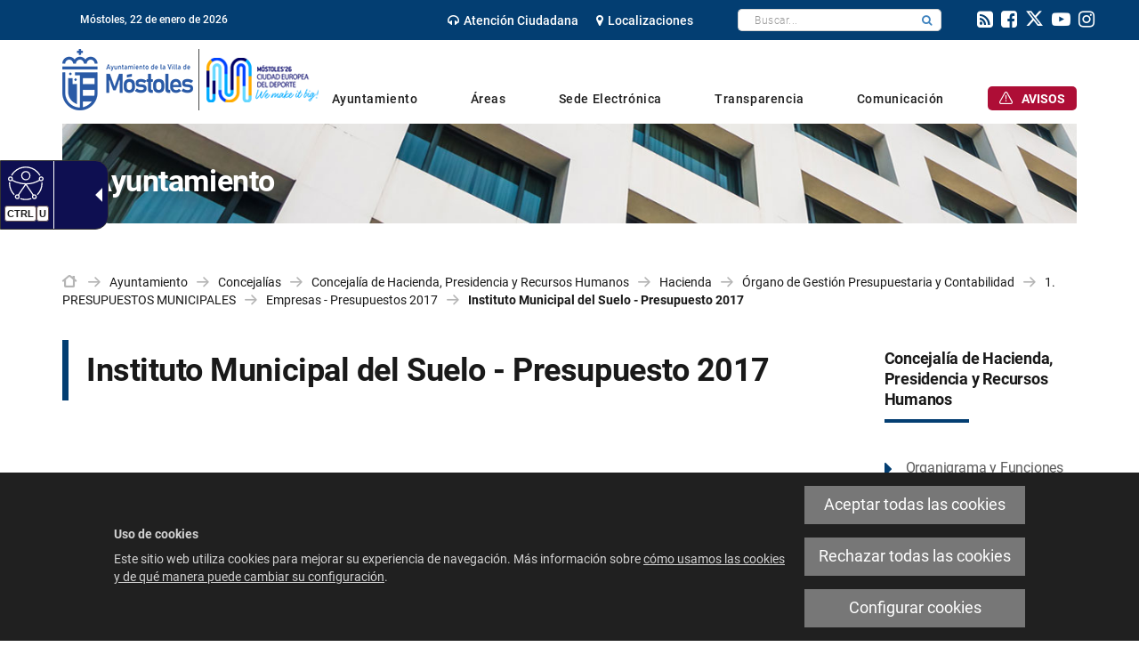

--- FILE ---
content_type: text/xml;charset=UTF-8
request_url: https://www.mostoles.es/mostoles/cm/ayto-mostoles/tkAuthenticationNameAjax?source=/es/ayuntamiento/concejalias/concejalia-hacienda-presidencia-recursos-humanos/hacienda/organo-gestion-presupuestaria-contabilidad/1-presupuestos-municipales/ejercicio-2017/empresas-presupuestos-2017/instituto-municipal-suelo-presupuesto-2017&locale=es_ES
body_size: 456
content:
<?xml version="1.0" encoding="UTF-8"?>






<response success="true" login="guest" locked="false">
	<external><![CDATA[
	
	
	<div class="linkContainer login">
		<a href="/mostoles/cm/ayto-mostoles/tkOAuth?locale=es_ES" onclick="return showBsModalDialog(this);" class="btn btn-sm btn-gray"><span class="fa fa-lock"></span> <span>Iniciar sesi&oacute;n</span></a>
	</div>
	
]]></external>
<internal><![CDATA[
	
	
	<div class="linkContainer login">
		<a href="https://www.mostoles.es/mostoles/cm/ayto-mostoles/tkSSLSign?source=%2Fes%2Fayuntamiento%2Fconcejalias%2Fconcejalia-hacienda-presidencia-recursos-humanos%2Fhacienda%2Forgano-gestion-presupuestaria-contabilidad%2F1-presupuestos-municipales%2Fejercicio-2017%2Fempresas-presupuestos-2017%2Finstituto-municipal-suelo-presupuesto-2017&amp;locale=es_ES" onclick="return showBsModalDialog(this);" class="authInternalLogin"><span class="fa fa-lock fa-lg"></span> <span>Iniciar sesi&oacute;n</span></a>
	</div>
	
]]></internal>
</response>

